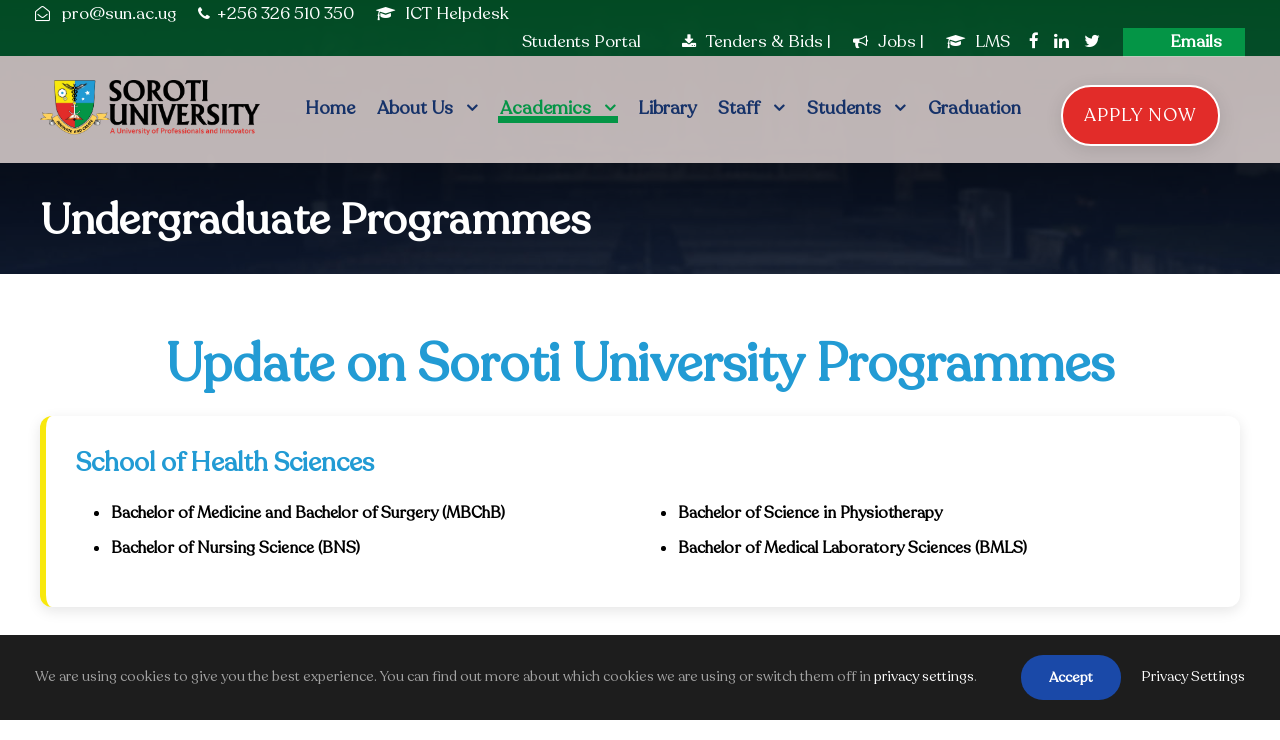

--- FILE ---
content_type: text/html; charset=UTF-8
request_url: https://sun.ac.ug/undergraduate-programmes/
body_size: 75764
content:
<!DOCTYPE html>
<html lang="en-US" prefix="og: https://ogp.me/ns#" class="no-js">
<head>
	<meta charset="UTF-8">
	<meta name="viewport" content="width=device-width, initial-scale=1">
	<link rel="profile" href="http://gmpg.org/xfn/11">
	<link rel="pingback" href="https://sun.ac.ug/xmlrpc.php">
	
<!-- Search Engine Optimization by Rank Math - https://rankmath.com/ -->
<title>Undergraduate Programmes &mdash; Soroti University</title>
<meta name="description" content="Bachelor of Science in Accounting, Finance, and Computing"/>
<meta name="robots" content="follow, index, max-snippet:-1, max-video-preview:-1, max-image-preview:large"/>
<link rel="canonical" href="https://sun.ac.ug/undergraduate-programmes/" />
<meta property="og:locale" content="en_US" />
<meta property="og:type" content="article" />
<meta property="og:title" content="Undergraduate Programmes &mdash; Soroti University" />
<meta property="og:description" content="Bachelor of Science in Accounting, Finance, and Computing" />
<meta property="og:url" content="https://sun.ac.ug/undergraduate-programmes/" />
<meta property="og:site_name" content="Soroti University" />
<meta property="og:updated_time" content="2025-12-03T10:57:48+00:00" />
<meta property="article:published_time" content="2020-12-17T09:25:01+00:00" />
<meta property="article:modified_time" content="2025-12-03T10:57:48+00:00" />
<meta name="twitter:card" content="summary_large_image" />
<meta name="twitter:title" content="Undergraduate Programmes &mdash; Soroti University" />
<meta name="twitter:description" content="Bachelor of Science in Accounting, Finance, and Computing" />
<meta name="twitter:label1" content="Time to read" />
<meta name="twitter:data1" content="Less than a minute" />
<script type="application/ld+json" class="rank-math-schema">{"@context":"https://schema.org","@graph":[{"@type":"Place","@id":"https://sun.ac.ug/#place","address":{"@type":"PostalAddress","streetAddress":"P.O. Box 211, Soroti","addressLocality":"Arapai","addressRegion":"Teso","postalCode":"256","addressCountry":"Uganda"}},{"@type":"Organization","@id":"https://sun.ac.ug/#organization","name":"systems","url":"https://sun.ac.ug","email":"info@sun.ac.ug","address":{"@type":"PostalAddress","streetAddress":"P.O. Box 211, Soroti","addressLocality":"Arapai","addressRegion":"Teso","postalCode":"256","addressCountry":"Uganda"},"logo":{"@type":"ImageObject","@id":"https://sun.ac.ug/#logo","url":"http://sun.novaedges.com/wp-content/uploads/2023/01/SUN-Logo-Nixon-edition.png","contentUrl":"http://sun.novaedges.com/wp-content/uploads/2023/01/SUN-Logo-Nixon-edition.png","caption":"Soroti University","inLanguage":"en-US","width":"10703","height":"2696"},"contactPoint":[{"@type":"ContactPoint","telephone":"+256 (0) 454 461605","contactType":"customer support"}],"location":{"@id":"https://sun.ac.ug/#place"}},{"@type":"WebSite","@id":"https://sun.ac.ug/#website","url":"https://sun.ac.ug","name":"Soroti University","alternateName":"SUN","publisher":{"@id":"https://sun.ac.ug/#organization"},"inLanguage":"en-US"},{"@type":"BreadcrumbList","@id":"https://sun.ac.ug/undergraduate-programmes/#breadcrumb","itemListElement":[{"@type":"ListItem","position":"1","item":{"@id":"https://sun.ac.ug","name":"Home"}},{"@type":"ListItem","position":"2","item":{"@id":"https://sun.ac.ug/undergraduate-programmes/","name":"Undergraduate Programmes"}}]},{"@type":"WebPage","@id":"https://sun.ac.ug/undergraduate-programmes/#webpage","url":"https://sun.ac.ug/undergraduate-programmes/","name":"Undergraduate Programmes &mdash; Soroti University","datePublished":"2020-12-17T09:25:01+00:00","dateModified":"2025-12-03T10:57:48+00:00","isPartOf":{"@id":"https://sun.ac.ug/#website"},"inLanguage":"en-US","breadcrumb":{"@id":"https://sun.ac.ug/undergraduate-programmes/#breadcrumb"}},{"@type":"Person","@id":"https://sun.ac.ug/author/systems/","name":"systems","url":"https://sun.ac.ug/author/systems/","image":{"@type":"ImageObject","@id":"https://secure.gravatar.com/avatar/e9518dedef1bc6f8e632655dab6171d2ec1166391e1322941a619cbc7fe8cb71?s=96&amp;d=mm&amp;r=g","url":"https://secure.gravatar.com/avatar/e9518dedef1bc6f8e632655dab6171d2ec1166391e1322941a619cbc7fe8cb71?s=96&amp;d=mm&amp;r=g","caption":"systems","inLanguage":"en-US"},"sameAs":["https://sun.ac.ug"],"worksFor":{"@id":"https://sun.ac.ug/#organization"}},{"@type":"Article","headline":"Undergraduate Programmes &mdash; Soroti University","datePublished":"2020-12-17T09:25:01+00:00","dateModified":"2025-12-03T10:57:48+00:00","author":{"@id":"https://sun.ac.ug/author/systems/","name":"systems"},"publisher":{"@id":"https://sun.ac.ug/#organization"},"description":"Bachelor of Science in Accounting, Finance, and Computing","name":"Undergraduate Programmes &mdash; Soroti University","@id":"https://sun.ac.ug/undergraduate-programmes/#richSnippet","isPartOf":{"@id":"https://sun.ac.ug/undergraduate-programmes/#webpage"},"inLanguage":"en-US","mainEntityOfPage":{"@id":"https://sun.ac.ug/undergraduate-programmes/#webpage"}}]}</script>
<!-- /Rank Math WordPress SEO plugin -->

<link rel='dns-prefetch' href='//maps.google.com' />
<link rel='dns-prefetch' href='//stats.wp.com' />
<link rel='preconnect' href='//i0.wp.com' />
<link rel='preconnect' href='//c0.wp.com' />
<link rel="alternate" type="application/rss+xml" title="Soroti University &raquo; Feed" href="https://sun.ac.ug/feed/" />
<link rel="alternate" type="application/rss+xml" title="Soroti University &raquo; Comments Feed" href="https://sun.ac.ug/comments/feed/" />
<link rel="alternate" type="text/calendar" title="Soroti University &raquo; iCal Feed" href="https://sun.ac.ug/events/?ical=1" />
<link rel="alternate" title="oEmbed (JSON)" type="application/json+oembed" href="https://sun.ac.ug/wp-json/oembed/1.0/embed?url=https%3A%2F%2Fsun.ac.ug%2Fundergraduate-programmes%2F" />
<link rel="alternate" title="oEmbed (XML)" type="text/xml+oembed" href="https://sun.ac.ug/wp-json/oembed/1.0/embed?url=https%3A%2F%2Fsun.ac.ug%2Fundergraduate-programmes%2F&#038;format=xml" />
<style id='wp-img-auto-sizes-contain-inline-css' type='text/css'>
img:is([sizes=auto i],[sizes^="auto," i]){contain-intrinsic-size:3000px 1500px}
/*# sourceURL=wp-img-auto-sizes-contain-inline-css */
</style>
<style id='wp-emoji-styles-inline-css' type='text/css'>

	img.wp-smiley, img.emoji {
		display: inline !important;
		border: none !important;
		box-shadow: none !important;
		height: 1em !important;
		width: 1em !important;
		margin: 0 0.07em !important;
		vertical-align: -0.1em !important;
		background: none !important;
		padding: 0 !important;
	}
/*# sourceURL=wp-emoji-styles-inline-css */
</style>
<link rel='stylesheet' id='wp-block-library-css' href='https://c0.wp.com/c/6.9/wp-includes/css/dist/block-library/style.min.css' type='text/css' media='all' />
<style id='global-styles-inline-css' type='text/css'>
:root{--wp--preset--aspect-ratio--square: 1;--wp--preset--aspect-ratio--4-3: 4/3;--wp--preset--aspect-ratio--3-4: 3/4;--wp--preset--aspect-ratio--3-2: 3/2;--wp--preset--aspect-ratio--2-3: 2/3;--wp--preset--aspect-ratio--16-9: 16/9;--wp--preset--aspect-ratio--9-16: 9/16;--wp--preset--color--black: #000000;--wp--preset--color--cyan-bluish-gray: #abb8c3;--wp--preset--color--white: #ffffff;--wp--preset--color--pale-pink: #f78da7;--wp--preset--color--vivid-red: #cf2e2e;--wp--preset--color--luminous-vivid-orange: #ff6900;--wp--preset--color--luminous-vivid-amber: #fcb900;--wp--preset--color--light-green-cyan: #7bdcb5;--wp--preset--color--vivid-green-cyan: #00d084;--wp--preset--color--pale-cyan-blue: #8ed1fc;--wp--preset--color--vivid-cyan-blue: #0693e3;--wp--preset--color--vivid-purple: #9b51e0;--wp--preset--gradient--vivid-cyan-blue-to-vivid-purple: linear-gradient(135deg,rgb(6,147,227) 0%,rgb(155,81,224) 100%);--wp--preset--gradient--light-green-cyan-to-vivid-green-cyan: linear-gradient(135deg,rgb(122,220,180) 0%,rgb(0,208,130) 100%);--wp--preset--gradient--luminous-vivid-amber-to-luminous-vivid-orange: linear-gradient(135deg,rgb(252,185,0) 0%,rgb(255,105,0) 100%);--wp--preset--gradient--luminous-vivid-orange-to-vivid-red: linear-gradient(135deg,rgb(255,105,0) 0%,rgb(207,46,46) 100%);--wp--preset--gradient--very-light-gray-to-cyan-bluish-gray: linear-gradient(135deg,rgb(238,238,238) 0%,rgb(169,184,195) 100%);--wp--preset--gradient--cool-to-warm-spectrum: linear-gradient(135deg,rgb(74,234,220) 0%,rgb(151,120,209) 20%,rgb(207,42,186) 40%,rgb(238,44,130) 60%,rgb(251,105,98) 80%,rgb(254,248,76) 100%);--wp--preset--gradient--blush-light-purple: linear-gradient(135deg,rgb(255,206,236) 0%,rgb(152,150,240) 100%);--wp--preset--gradient--blush-bordeaux: linear-gradient(135deg,rgb(254,205,165) 0%,rgb(254,45,45) 50%,rgb(107,0,62) 100%);--wp--preset--gradient--luminous-dusk: linear-gradient(135deg,rgb(255,203,112) 0%,rgb(199,81,192) 50%,rgb(65,88,208) 100%);--wp--preset--gradient--pale-ocean: linear-gradient(135deg,rgb(255,245,203) 0%,rgb(182,227,212) 50%,rgb(51,167,181) 100%);--wp--preset--gradient--electric-grass: linear-gradient(135deg,rgb(202,248,128) 0%,rgb(113,206,126) 100%);--wp--preset--gradient--midnight: linear-gradient(135deg,rgb(2,3,129) 0%,rgb(40,116,252) 100%);--wp--preset--font-size--small: 13px;--wp--preset--font-size--medium: 20px;--wp--preset--font-size--large: 36px;--wp--preset--font-size--x-large: 42px;--wp--preset--spacing--20: 0.44rem;--wp--preset--spacing--30: 0.67rem;--wp--preset--spacing--40: 1rem;--wp--preset--spacing--50: 1.5rem;--wp--preset--spacing--60: 2.25rem;--wp--preset--spacing--70: 3.38rem;--wp--preset--spacing--80: 5.06rem;--wp--preset--shadow--natural: 6px 6px 9px rgba(0, 0, 0, 0.2);--wp--preset--shadow--deep: 12px 12px 50px rgba(0, 0, 0, 0.4);--wp--preset--shadow--sharp: 6px 6px 0px rgba(0, 0, 0, 0.2);--wp--preset--shadow--outlined: 6px 6px 0px -3px rgb(255, 255, 255), 6px 6px rgb(0, 0, 0);--wp--preset--shadow--crisp: 6px 6px 0px rgb(0, 0, 0);}:where(.is-layout-flex){gap: 0.5em;}:where(.is-layout-grid){gap: 0.5em;}body .is-layout-flex{display: flex;}.is-layout-flex{flex-wrap: wrap;align-items: center;}.is-layout-flex > :is(*, div){margin: 0;}body .is-layout-grid{display: grid;}.is-layout-grid > :is(*, div){margin: 0;}:where(.wp-block-columns.is-layout-flex){gap: 2em;}:where(.wp-block-columns.is-layout-grid){gap: 2em;}:where(.wp-block-post-template.is-layout-flex){gap: 1.25em;}:where(.wp-block-post-template.is-layout-grid){gap: 1.25em;}.has-black-color{color: var(--wp--preset--color--black) !important;}.has-cyan-bluish-gray-color{color: var(--wp--preset--color--cyan-bluish-gray) !important;}.has-white-color{color: var(--wp--preset--color--white) !important;}.has-pale-pink-color{color: var(--wp--preset--color--pale-pink) !important;}.has-vivid-red-color{color: var(--wp--preset--color--vivid-red) !important;}.has-luminous-vivid-orange-color{color: var(--wp--preset--color--luminous-vivid-orange) !important;}.has-luminous-vivid-amber-color{color: var(--wp--preset--color--luminous-vivid-amber) !important;}.has-light-green-cyan-color{color: var(--wp--preset--color--light-green-cyan) !important;}.has-vivid-green-cyan-color{color: var(--wp--preset--color--vivid-green-cyan) !important;}.has-pale-cyan-blue-color{color: var(--wp--preset--color--pale-cyan-blue) !important;}.has-vivid-cyan-blue-color{color: var(--wp--preset--color--vivid-cyan-blue) !important;}.has-vivid-purple-color{color: var(--wp--preset--color--vivid-purple) !important;}.has-black-background-color{background-color: var(--wp--preset--color--black) !important;}.has-cyan-bluish-gray-background-color{background-color: var(--wp--preset--color--cyan-bluish-gray) !important;}.has-white-background-color{background-color: var(--wp--preset--color--white) !important;}.has-pale-pink-background-color{background-color: var(--wp--preset--color--pale-pink) !important;}.has-vivid-red-background-color{background-color: var(--wp--preset--color--vivid-red) !important;}.has-luminous-vivid-orange-background-color{background-color: var(--wp--preset--color--luminous-vivid-orange) !important;}.has-luminous-vivid-amber-background-color{background-color: var(--wp--preset--color--luminous-vivid-amber) !important;}.has-light-green-cyan-background-color{background-color: var(--wp--preset--color--light-green-cyan) !important;}.has-vivid-green-cyan-background-color{background-color: var(--wp--preset--color--vivid-green-cyan) !important;}.has-pale-cyan-blue-background-color{background-color: var(--wp--preset--color--pale-cyan-blue) !important;}.has-vivid-cyan-blue-background-color{background-color: var(--wp--preset--color--vivid-cyan-blue) !important;}.has-vivid-purple-background-color{background-color: var(--wp--preset--color--vivid-purple) !important;}.has-black-border-color{border-color: var(--wp--preset--color--black) !important;}.has-cyan-bluish-gray-border-color{border-color: var(--wp--preset--color--cyan-bluish-gray) !important;}.has-white-border-color{border-color: var(--wp--preset--color--white) !important;}.has-pale-pink-border-color{border-color: var(--wp--preset--color--pale-pink) !important;}.has-vivid-red-border-color{border-color: var(--wp--preset--color--vivid-red) !important;}.has-luminous-vivid-orange-border-color{border-color: var(--wp--preset--color--luminous-vivid-orange) !important;}.has-luminous-vivid-amber-border-color{border-color: var(--wp--preset--color--luminous-vivid-amber) !important;}.has-light-green-cyan-border-color{border-color: var(--wp--preset--color--light-green-cyan) !important;}.has-vivid-green-cyan-border-color{border-color: var(--wp--preset--color--vivid-green-cyan) !important;}.has-pale-cyan-blue-border-color{border-color: var(--wp--preset--color--pale-cyan-blue) !important;}.has-vivid-cyan-blue-border-color{border-color: var(--wp--preset--color--vivid-cyan-blue) !important;}.has-vivid-purple-border-color{border-color: var(--wp--preset--color--vivid-purple) !important;}.has-vivid-cyan-blue-to-vivid-purple-gradient-background{background: var(--wp--preset--gradient--vivid-cyan-blue-to-vivid-purple) !important;}.has-light-green-cyan-to-vivid-green-cyan-gradient-background{background: var(--wp--preset--gradient--light-green-cyan-to-vivid-green-cyan) !important;}.has-luminous-vivid-amber-to-luminous-vivid-orange-gradient-background{background: var(--wp--preset--gradient--luminous-vivid-amber-to-luminous-vivid-orange) !important;}.has-luminous-vivid-orange-to-vivid-red-gradient-background{background: var(--wp--preset--gradient--luminous-vivid-orange-to-vivid-red) !important;}.has-very-light-gray-to-cyan-bluish-gray-gradient-background{background: var(--wp--preset--gradient--very-light-gray-to-cyan-bluish-gray) !important;}.has-cool-to-warm-spectrum-gradient-background{background: var(--wp--preset--gradient--cool-to-warm-spectrum) !important;}.has-blush-light-purple-gradient-background{background: var(--wp--preset--gradient--blush-light-purple) !important;}.has-blush-bordeaux-gradient-background{background: var(--wp--preset--gradient--blush-bordeaux) !important;}.has-luminous-dusk-gradient-background{background: var(--wp--preset--gradient--luminous-dusk) !important;}.has-pale-ocean-gradient-background{background: var(--wp--preset--gradient--pale-ocean) !important;}.has-electric-grass-gradient-background{background: var(--wp--preset--gradient--electric-grass) !important;}.has-midnight-gradient-background{background: var(--wp--preset--gradient--midnight) !important;}.has-small-font-size{font-size: var(--wp--preset--font-size--small) !important;}.has-medium-font-size{font-size: var(--wp--preset--font-size--medium) !important;}.has-large-font-size{font-size: var(--wp--preset--font-size--large) !important;}.has-x-large-font-size{font-size: var(--wp--preset--font-size--x-large) !important;}
/*# sourceURL=global-styles-inline-css */
</style>

<style id='classic-theme-styles-inline-css' type='text/css'>
/*! This file is auto-generated */
.wp-block-button__link{color:#fff;background-color:#32373c;border-radius:9999px;box-shadow:none;text-decoration:none;padding:calc(.667em + 2px) calc(1.333em + 2px);font-size:1.125em}.wp-block-file__button{background:#32373c;color:#fff;text-decoration:none}
/*# sourceURL=/wp-includes/css/classic-themes.min.css */
</style>
<link rel='stylesheet' id='wpdm-fonticon-css' href='https://sun.ac.ug/wp-content/plugins/download-manager/assets/wpdm-iconfont/css/wpdm-icons.css?ver=6.9' type='text/css' media='all' />
<link rel='stylesheet' id='wpdm-front-css' href='https://sun.ac.ug/wp-content/plugins/download-manager/assets/css/front.min.css?ver=6.9' type='text/css' media='all' />
<link rel='stylesheet' id='font-awesome-css' href='https://sun.ac.ug/wp-content/plugins/goodlayers-core/plugins/fontawesome/font-awesome.css?ver=6.9' type='text/css' media='all' />
<link rel='stylesheet' id='elegant-font-css' href='https://sun.ac.ug/wp-content/plugins/goodlayers-core/plugins/elegant/elegant-font.css?ver=6.9' type='text/css' media='all' />
<link rel='stylesheet' id='gdlr-core-plugin-css' href='https://sun.ac.ug/wp-content/plugins/goodlayers-core/plugins/style.css?ver=1765637192' type='text/css' media='all' />
<link rel='stylesheet' id='gdlr-core-page-builder-css' href='https://sun.ac.ug/wp-content/plugins/goodlayers-core/include/css/page-builder.css?ver=6.9' type='text/css' media='all' />
<link rel='stylesheet' id='wpgmp-frontend-css' href='https://sun.ac.ug/wp-content/plugins/wp-google-map-plugin/assets/css/wpgmp_all_frontend.css?ver=4.9.0' type='text/css' media='all' />
<link rel='stylesheet' id='newsletter-css' href='https://sun.ac.ug/wp-content/plugins/newsletter/style.css?ver=9.1.0' type='text/css' media='all' />
<link rel='stylesheet' id='kingster-style-core-css' href='https://sun.ac.ug/wp-content/themes/kingster/css/style-core.css?ver=6.9' type='text/css' media='all' />
<link rel='stylesheet' id='kingster-custom-style-css' href='https://sun.ac.ug/wp-content/uploads/kingster-style-custom.css?1765637192&#038;ver=6.9' type='text/css' media='all' />
<link rel='stylesheet' id='dashicons-css' href='https://c0.wp.com/c/6.9/wp-includes/css/dashicons.min.css' type='text/css' media='all' />
<link rel='stylesheet' id='kingster-learnpress-css' href='https://sun.ac.ug/wp-content/themes/kingster/learnpress/kingster-learnpress.css?ver=6.9' type='text/css' media='all' />
<link rel='stylesheet' id='kingster-learnpress-pb-css' href='https://sun.ac.ug/wp-content/themes/kingster/learnpress/kingster-learnpress-pb.css?ver=6.9' type='text/css' media='all' />
<link rel='stylesheet' id='sharedaddy-css' href='https://c0.wp.com/p/jetpack/15.3.1/modules/sharedaddy/sharing.css' type='text/css' media='all' />
<link rel='stylesheet' id='social-logos-css' href='https://c0.wp.com/p/jetpack/15.3.1/_inc/social-logos/social-logos.min.css' type='text/css' media='all' />
<script type="text/javascript" src="https://c0.wp.com/c/6.9/wp-includes/js/jquery/jquery.min.js" id="jquery-core-js"></script>
<script type="text/javascript" src="https://c0.wp.com/c/6.9/wp-includes/js/jquery/jquery-migrate.min.js" id="jquery-migrate-js"></script>
<script type="text/javascript" src="https://sun.ac.ug/wp-content/plugins/download-manager/assets/js/wpdm.min.js?ver=6.9" id="wpdm-frontend-js-js"></script>
<script type="text/javascript" id="wpdm-frontjs-js-extra">
/* <![CDATA[ */
var wpdm_url = {"home":"https://sun.ac.ug/","site":"https://sun.ac.ug/","ajax":"https://sun.ac.ug/wp-admin/admin-ajax.php"};
var wpdm_js = {"spinner":"\u003Ci class=\"wpdm-icon wpdm-sun wpdm-spin\"\u003E\u003C/i\u003E","client_id":"1b8230e4785834b6b0471bb36618a84b"};
var wpdm_strings = {"pass_var":"Password Verified!","pass_var_q":"Please click following button to start download.","start_dl":"Start Download"};
//# sourceURL=wpdm-frontjs-js-extra
/* ]]> */
</script>
<script type="text/javascript" src="https://sun.ac.ug/wp-content/plugins/download-manager/assets/js/front.min.js?ver=3.3.40" id="wpdm-frontjs-js"></script>
<script type="text/javascript" src="https://sun.ac.ug/wp-content/themes/kingster/learnpress/kingster-learnpress.js?ver=6.9" id="kingster-learnpress-js"></script>
<link rel="https://api.w.org/" href="https://sun.ac.ug/wp-json/" /><link rel="alternate" title="JSON" type="application/json" href="https://sun.ac.ug/wp-json/wp/v2/pages/289" /><link rel="EditURI" type="application/rsd+xml" title="RSD" href="https://sun.ac.ug/xmlrpc.php?rsd" />
<meta name="generator" content="WordPress 6.9" />
<link rel='shortlink' href='https://wp.me/PeCzyl-4F' />
<meta name="tec-api-version" content="v1"><meta name="tec-api-origin" content="https://sun.ac.ug"><link rel="alternate" href="https://sun.ac.ug/wp-json/tribe/events/v1/" />	<style>img#wpstats{display:none}</style>
		<style type="text/css">.recentcomments a{display:inline !important;padding:0 !important;margin:0 !important;}</style><meta name="generator" content="Powered by Slider Revolution 6.7.35 - responsive, Mobile-Friendly Slider Plugin for WordPress with comfortable drag and drop interface." />
<link rel="icon" href="https://i0.wp.com/sun.ac.ug/wp-content/uploads/2023/01/cropped-SUN-Logo-Nixon-edition.png?fit=32%2C32&#038;ssl=1" sizes="32x32" />
<link rel="icon" href="https://i0.wp.com/sun.ac.ug/wp-content/uploads/2023/01/cropped-SUN-Logo-Nixon-edition.png?fit=192%2C192&#038;ssl=1" sizes="192x192" />
<link rel="apple-touch-icon" href="https://i0.wp.com/sun.ac.ug/wp-content/uploads/2023/01/cropped-SUN-Logo-Nixon-edition.png?fit=180%2C180&#038;ssl=1" />
<meta name="msapplication-TileImage" content="https://i0.wp.com/sun.ac.ug/wp-content/uploads/2023/01/cropped-SUN-Logo-Nixon-edition.png?fit=270%2C270&#038;ssl=1" />
<script data-jetpack-boost="ignore">function setREVStartSize(e){
			//window.requestAnimationFrame(function() {
				window.RSIW = window.RSIW===undefined ? window.innerWidth : window.RSIW;
				window.RSIH = window.RSIH===undefined ? window.innerHeight : window.RSIH;
				try {
					var pw = document.getElementById(e.c).parentNode.offsetWidth,
						newh;
					pw = pw===0 || isNaN(pw) || (e.l=="fullwidth" || e.layout=="fullwidth") ? window.RSIW : pw;
					e.tabw = e.tabw===undefined ? 0 : parseInt(e.tabw);
					e.thumbw = e.thumbw===undefined ? 0 : parseInt(e.thumbw);
					e.tabh = e.tabh===undefined ? 0 : parseInt(e.tabh);
					e.thumbh = e.thumbh===undefined ? 0 : parseInt(e.thumbh);
					e.tabhide = e.tabhide===undefined ? 0 : parseInt(e.tabhide);
					e.thumbhide = e.thumbhide===undefined ? 0 : parseInt(e.thumbhide);
					e.mh = e.mh===undefined || e.mh=="" || e.mh==="auto" ? 0 : parseInt(e.mh,0);
					if(e.layout==="fullscreen" || e.l==="fullscreen")
						newh = Math.max(e.mh,window.RSIH);
					else{
						e.gw = Array.isArray(e.gw) ? e.gw : [e.gw];
						for (var i in e.rl) if (e.gw[i]===undefined || e.gw[i]===0) e.gw[i] = e.gw[i-1];
						e.gh = e.el===undefined || e.el==="" || (Array.isArray(e.el) && e.el.length==0)? e.gh : e.el;
						e.gh = Array.isArray(e.gh) ? e.gh : [e.gh];
						for (var i in e.rl) if (e.gh[i]===undefined || e.gh[i]===0) e.gh[i] = e.gh[i-1];
											
						var nl = new Array(e.rl.length),
							ix = 0,
							sl;
						e.tabw = e.tabhide>=pw ? 0 : e.tabw;
						e.thumbw = e.thumbhide>=pw ? 0 : e.thumbw;
						e.tabh = e.tabhide>=pw ? 0 : e.tabh;
						e.thumbh = e.thumbhide>=pw ? 0 : e.thumbh;
						for (var i in e.rl) nl[i] = e.rl[i]<window.RSIW ? 0 : e.rl[i];
						sl = nl[0];
						for (var i in nl) if (sl>nl[i] && nl[i]>0) { sl = nl[i]; ix=i;}
						var m = pw>(e.gw[ix]+e.tabw+e.thumbw) ? 1 : (pw-(e.tabw+e.thumbw)) / (e.gw[ix]);
						newh =  (e.gh[ix] * m) + (e.tabh + e.thumbh);
					}
					var el = document.getElementById(e.c);
					if (el!==null && el) el.style.height = newh+"px";
					el = document.getElementById(e.c+"_wrapper");
					if (el!==null && el) {
						el.style.height = newh+"px";
						el.style.display = "block";
					}
				} catch(e){
					console.log("Failure at Presize of Slider:" + e)
				}
			//});
		  };</script>
<meta name="generator" content="WordPress Download Manager 3.3.40" />
                <style>
        /* WPDM Link Template Styles */        </style>
                <style>

            :root {
                --color-primary: #e22c29;
                --color-primary-rgb: 226, 44, 41;
                --color-primary-hover: #e22c29;
                --color-primary-active: #049546;
                --clr-sec: #e22c29;
                --clr-sec-rgb: 226, 44, 41;
                --clr-sec-hover: #049546;
                --clr-sec-active: #6c757d;
                --color-secondary: #e22c29;
                --color-secondary-rgb: 226, 44, 41;
                --color-secondary-hover: #049546;
                --color-secondary-active: #6c757d;
                --color-success: #018e11;
                --color-success-rgb: 1, 142, 17;
                --color-success-hover: #049546;
                --color-success-active: #0c8c01;
                --color-info: #2CA8FF;
                --color-info-rgb: 44, 168, 255;
                --color-info-hover: #049546;
                --color-info-active: #2CA8FF;
                --color-warning: #FFB236;
                --color-warning-rgb: 255, 178, 54;
                --color-warning-hover: #e22c29;
                --color-warning-active: #FFB236;
                --color-danger: #ff5062;
                --color-danger-rgb: 255, 80, 98;
                --color-danger-hover: #e22c29;
                --color-danger-active: #ff5062;
                --color-green: #30b570;
                --color-blue: #0073ff;
                --color-purple: #8557D3;
                --color-red: #ff5062;
                --color-muted: rgba(69, 89, 122, 0.6);
                --wpdm-font: "-apple-system", -apple-system, BlinkMacSystemFont, "Segoe UI", Roboto, Helvetica, Arial, sans-serif, "Apple Color Emoji", "Segoe UI Emoji", "Segoe UI Symbol";
            }

            .wpdm-download-link.btn.btn-primary {
                border-radius: 4px;
            }


        </style>
        <link rel='stylesheet' id='rs-plugin-settings-css' href='//sun.ac.ug/wp-content/plugins/revslider/sr6/assets/css/rs6.css?ver=6.7.35' type='text/css' media='all' />
<style id='rs-plugin-settings-inline-css' type='text/css'>
#rs-demo-id {}
/*# sourceURL=rs-plugin-settings-inline-css */
</style>
</head>

<body class="wp-singular page-template-default page page-id-289 wp-theme-kingster gdlr-core-body tribe-no-js kingster-body kingster-body-front kingster-full  kingster-with-sticky-navigation  kingster-blockquote-style-1 gdlr-core-link-to-lightbox">
<div class="kingster-mobile-header-wrap" ><div class="kingster-mobile-header kingster-header-background kingster-style-slide kingster-sticky-mobile-navigation " id="kingster-mobile-header" ><div class="kingster-mobile-header-container kingster-container clearfix" ><div class="kingster-logo  kingster-item-pdlr"><div class="kingster-logo-inner"><a class="" href="https://sun.ac.ug/" ><img  src="https://i0.wp.com/sun.ac.ug/wp-content/uploads/2023/01/SUN-Logo-Nixon-edition.png?fit=10703%2C2696&#038;ssl=1" width="10703" height="2696"  srcset="https://i0.wp.com/sun.ac.ug/wp-content/uploads/2023/01/SUN-Logo-Nixon-edition-400x100.png?fit=10703%2C2696&amp;ssl=1 400w, https://i0.wp.com/sun.ac.ug/wp-content/uploads/2023/01/SUN-Logo-Nixon-edition-600x151.png?fit=10703%2C2696&amp;ssl=1 600w, https://i0.wp.com/sun.ac.ug/wp-content/uploads/2023/01/SUN-Logo-Nixon-edition-800x201.png?fit=10703%2C2696&amp;ssl=1 800w, https://i0.wp.com/sun.ac.ug/wp-content/uploads/2023/01/SUN-Logo-Nixon-edition.png?fit=10703%2C2696&amp;ssl=1 10703w"  sizes="(max-width: 767px) 100vw, (max-width: 1150px) 100vw, 1150px"  alt="" /></a></div></div><div class="kingster-mobile-menu-right" ><div class="kingster-mobile-menu" ><a class="kingster-mm-menu-button kingster-mobile-menu-button kingster-mobile-button-hamburger" href="#kingster-mobile-menu" ><span></span></a><div class="kingster-mm-menu-wrap kingster-navigation-font" id="kingster-mobile-menu" data-slide="right" ><ul id="menu-students-services" class="m-menu"><li class="menu-item menu-item-type-custom menu-item-object-custom menu-item-6552"><a href="https://student.sun.ac.ug/">Student&#8217;s Portal</a></li>
<li class="menu-item menu-item-type-custom menu-item-object-custom menu-item-6553"><a href="https://payment.sun.ac.ug/pay/">Online Payments</a></li>
<li class="menu-item menu-item-type-custom menu-item-object-custom menu-item-6554"><a href="https://admissions.sun.ac.ug/">Application</a></li>
<li class="menu-item menu-item-type-custom menu-item-object-custom menu-item-6555"><a href="http://lms.sun.ac.ug/">Elearning Portal</a></li>
<li class="menu-item menu-item-type-custom menu-item-object-custom menu-item-6556"><a href="http://opac.lib.sun.ac.ug/">Library</a></li>
<li class="menu-item menu-item-type-custom menu-item-object-custom menu-item-8966"><a href="https://sun.ac.ug/job-adverts/">Jobs</a></li>
</ul></div></div></div></div></div></div><div class="kingster-body-outer-wrapper ">
		<div class="kingster-body-wrapper clearfix  kingster-with-transparent-header kingster-with-frame">
	<div class="kingster-header-background-transparent" ><div class="kingster-top-bar" ><div class="kingster-top-bar-background" ></div><div class="kingster-top-bar-container kingster-top-bar-full " ><div class="kingster-top-bar-container-inner clearfix" ><div class="kingster-top-bar-left kingster-item-pdlr"><i class="fa fa-envelope-open-o" style="font-size: 15px ;color: #ffffff ;margin-right: 8px ;"  ></i> pro@sun.ac.ug
<i class="fa fa-phone" style="font-size: 15px ;color: #ffffff ;margin-left: 18px ;margin-right: 6px ;"  ></i>+256 326 510 350

<i class="fa fa-graduation-cap" style="font-size: 15px ;color: #ffffff ;margin-left: 18px ;margin-right: 6px ;"  ></i> <a href="https://support.sun.ac.ug/">ICT Helpdesk</a>  </div><div class="kingster-top-bar-right kingster-item-pdlr"><ul id="kingster-top-bar-menu" class="sf-menu kingster-top-bar-menu kingster-top-bar-right-menu"><li  class="menu-item menu-item-type-custom menu-item-object-custom menu-item-6459 kingster-normal-menu"><a href="https://student.sun.ac.ug">Students Portal</a></li>
</ul><div class="kingster-top-bar-right-text"><i class="fa fa-download" style="font-size: 15px ;color: #ffffff ;margin-left: 18px ;margin-right: 6px ;"  ></i> <a href="http://sun.ac.ug/bids-tenders/">Tenders & Bids</a> |

<i class="fa fa-bullhorn" style="font-size: 15px ;color: #ffffff ;margin-left: 18px ;margin-right: 6px ;"  ></i> <a href="https://sun.ac.ug/job-adverts/">Jobs </a>  |

<i class="fa fa-graduation-cap" style="font-size: 15px ;color: #ffffff ;margin-left: 18px ;margin-right: 6px ;"  ></i> <a href="https://lms.sun.ac.ug/">LMS</a>  </div><div class="kingster-top-bar-right-social" ><a href="https://facebook.com/sorotiuniversity" target="_blank" class="kingster-top-bar-social-icon" title="facebook" ><i class="fa fa-facebook" ></i></a><a href="https://www.linkedin.com/company/soroti-university" target="_blank" class="kingster-top-bar-social-icon" title="linkedin" ><i class="fa fa-linkedin" ></i></a><a href="https://twitter.com/sorotiuniversi1" target="_blank" class="kingster-top-bar-social-icon" title="twitter" ><i class="fa fa-twitter" ></i></a></div><a class="kingster-top-bar-right-button" href="https://mail.google.com/a/sun.ac.ug" target="_blank"  ><i class="fa fa-email" style="font-size: 15px ;margin-left: 18px ;margin-right: 6px ;"  ></i>Emails</a></div></div></div></div>	
<header class="kingster-header-wrap kingster-header-style-plain  kingster-style-menu-right kingster-sticky-navigation kingster-style-slide clearfix" data-navigation-offset="75px"  >
	<div class="kingster-header-background" ></div>
	<div class="kingster-header-container  kingster-container">
			
		<div class="kingster-header-container-inner clearfix">
			<div class="kingster-logo  kingster-item-pdlr"><div class="kingster-logo-inner"><a class="kingster-fixed-nav-logo" href="https://sun.ac.ug/" ><img  src="https://i0.wp.com/sun.ac.ug/wp-content/uploads/2023/01/SUN-Logo-Nixon-edition.png?fit=10703%2C2696&#038;ssl=1" width="10703" height="2696"  srcset="https://i0.wp.com/sun.ac.ug/wp-content/uploads/2023/01/SUN-Logo-Nixon-edition-400x100.png?fit=10703%2C2696&amp;ssl=1 400w, https://i0.wp.com/sun.ac.ug/wp-content/uploads/2023/01/SUN-Logo-Nixon-edition-600x151.png?fit=10703%2C2696&amp;ssl=1 600w, https://i0.wp.com/sun.ac.ug/wp-content/uploads/2023/01/SUN-Logo-Nixon-edition-800x201.png?fit=10703%2C2696&amp;ssl=1 800w, https://i0.wp.com/sun.ac.ug/wp-content/uploads/2023/01/SUN-Logo-Nixon-edition.png?fit=10703%2C2696&amp;ssl=1 10703w"  sizes="(max-width: 767px) 100vw, (max-width: 1150px) 100vw, 1150px"  alt="" /></a><a class=" kingster-orig-logo" href="https://sun.ac.ug/" ><img  src="https://i0.wp.com/sun.ac.ug/wp-content/uploads/2023/01/SUN-Logo-Nixon-edition.png?fit=10703%2C2696&#038;ssl=1" width="10703" height="2696"  srcset="https://i0.wp.com/sun.ac.ug/wp-content/uploads/2023/01/SUN-Logo-Nixon-edition-400x100.png?fit=10703%2C2696&amp;ssl=1 400w, https://i0.wp.com/sun.ac.ug/wp-content/uploads/2023/01/SUN-Logo-Nixon-edition-600x151.png?fit=10703%2C2696&amp;ssl=1 600w, https://i0.wp.com/sun.ac.ug/wp-content/uploads/2023/01/SUN-Logo-Nixon-edition-800x201.png?fit=10703%2C2696&amp;ssl=1 800w, https://i0.wp.com/sun.ac.ug/wp-content/uploads/2023/01/SUN-Logo-Nixon-edition.png?fit=10703%2C2696&amp;ssl=1 10703w"  sizes="(max-width: 767px) 100vw, (max-width: 1150px) 100vw, 1150px"  alt="" /></a></div></div>			<div class="kingster-navigation kingster-item-pdlr clearfix kingster-navigation-submenu-indicator " >
			<div class="kingster-main-menu" id="kingster-main-menu" ><ul id="menu-main_menu_sun" class="sf-menu"><li  class="menu-item menu-item-type-post_type menu-item-object-page menu-item-home menu-item-6659 kingster-normal-menu"><a href="https://sun.ac.ug/">Home</a></li>
<li  class="menu-item menu-item-type-custom menu-item-object-custom menu-item-has-children menu-item-7021 kingster-normal-menu"><a href="#" class="sf-with-ul-pre">About Us</a>
<ul class="sub-menu">
	<li  class="menu-item menu-item-type-post_type menu-item-object-page menu-item-6669" data-size="60"><a href="https://sun.ac.ug/about-us/vision-mission-core-values/">Vision, Mission &#038; Core Values</a></li>
	<li  class="menu-item menu-item-type-post_type menu-item-object-page menu-item-6663" data-size="60"><a href="https://sun.ac.ug/about-us/university-background/">University Background</a></li>
	<li  class="menu-item menu-item-type-post_type menu-item-object-page menu-item-6815" data-size="60"><a href="https://sun.ac.ug/instrument-of-parliament/">Instrument of Parliament</a></li>
	<li  class="menu-item menu-item-type-post_type menu-item-object-page menu-item-9237" data-size="60"><a href="https://sun.ac.ug/university-chancellor/">University Chancellor</a></li>
	<li  class="menu-item menu-item-type-post_type menu-item-object-page menu-item-6662" data-size="60"><a href="https://sun.ac.ug/about-us/message-from-the-vc/">Message from the VC</a></li>
	<li  class="menu-item menu-item-type-post_type menu-item-object-page menu-item-6666" data-size="60"><a href="https://sun.ac.ug/about-us/university-policies/">University Policies</a></li>
	<li  class="menu-item menu-item-type-post_type menu-item-object-page menu-item-6664" data-size="60"><a href="https://sun.ac.ug/about-us/university-council/">University Council</a></li>
	<li  class="menu-item menu-item-type-post_type menu-item-object-page menu-item-6668" data-size="60"><a href="https://sun.ac.ug/about-us/university-senate/">University Senate</a></li>
	<li  class="menu-item menu-item-type-post_type menu-item-object-page menu-item-8188" data-size="60"><a href="https://sun.ac.ug/university-management/">University Management</a></li>
	<li  class="menu-item menu-item-type-post_type menu-item-object-page menu-item-6667" data-size="60"><a href="https://sun.ac.ug/about-us/university-policy/">Privacy Policy</a></li>
</ul>
</li>
<li  class="menu-item menu-item-type-custom menu-item-object-custom current-menu-ancestor current-menu-parent menu-item-has-children menu-item-7019 kingster-normal-menu"><a href="#" class="sf-with-ul-pre">Academics</a>
<ul class="sub-menu">
	<li  class="menu-item menu-item-type-post_type menu-item-object-page current-menu-item page_item page-item-289 current_page_item menu-item-6673" data-size="60"><a href="https://sun.ac.ug/undergraduate-programmes/">Undergraduate Programmes</a></li>
	<li  class="menu-item menu-item-type-custom menu-item-object-custom menu-item-6873" data-size="60"><a href="https://sun.ac.ug/fees-structure/">Fees Structure</a></li>
	<li  class="menu-item menu-item-type-post_type menu-item-object-page menu-item-6671" data-size="60"><a href="https://sun.ac.ug/admission-lists/">Admission Lists</a></li>
	<li  class="menu-item menu-item-type-custom menu-item-object-custom menu-item-10388" data-size="60"><a href="https://intranet.sun.ac.ug/s/2bokM9YZGsadcbz">Joining Instructions</a></li>
	<li  class="menu-item menu-item-type-custom menu-item-object-custom menu-item-10063" data-size="60"><a href="https://intranet.sun.ac.ug/s/p674qpHKgFHoroK">Academic Calendar</a></li>
</ul>
</li>
<li  class="menu-item menu-item-type-custom menu-item-object-custom menu-item-7023 kingster-normal-menu"><a href="https://lib.sun.ac.ug">Library</a></li>
<li  class="menu-item menu-item-type-custom menu-item-object-custom menu-item-has-children menu-item-7287 kingster-normal-menu"><a href="#" class="sf-with-ul-pre">Staff</a>
<ul class="sub-menu">
	<li  class="menu-item menu-item-type-custom menu-item-object-custom menu-item-has-children menu-item-8566" data-size="60"><a href="#" class="sf-with-ul-pre">Administrative Offices</a>
	<ul class="sub-menu">
		<li  class="menu-item menu-item-type-post_type menu-item-object-page menu-item-8597"><a href="https://sun.ac.ug/office-of-the-vice-chancellor/">Office of the Vice Chancellor</a></li>
		<li  class="menu-item menu-item-type-post_type menu-item-object-page menu-item-8603"><a href="https://sun.ac.ug/office-of-the-deputy-vice-chancellor/">Office of the Deputy Vice Chancellor</a></li>
		<li  class="menu-item menu-item-type-post_type menu-item-object-page menu-item-8613"><a href="https://sun.ac.ug/office-of-the-university-secretary/">Office of the University Secretary</a></li>
		<li  class="menu-item menu-item-type-post_type menu-item-object-page menu-item-8629"><a href="https://sun.ac.ug/office-of-the-academic-registrar/">Office of the Academic Registrar</a></li>
		<li  class="menu-item menu-item-type-post_type menu-item-object-page menu-item-8651"><a href="https://sun.ac.ug/office-of-the-university-bursar/">Office of the University Bursar</a></li>
		<li  class="menu-item menu-item-type-post_type menu-item-object-page menu-item-8668"><a href="https://sun.ac.ug/office-of-the-dean-of-students/">Office of the Dean of Students</a></li>
		<li  class="menu-item menu-item-type-post_type menu-item-object-page menu-item-8679"><a href="https://sun.ac.ug/directorate-of-human-resources/">Directorate of Human Resources</a></li>
		<li  class="menu-item menu-item-type-post_type menu-item-object-page menu-item-8567"><a href="https://sun.ac.ug/directorate-of-ict-services/">Directorate of ICT Services</a></li>
		<li  class="menu-item menu-item-type-post_type menu-item-object-page menu-item-8699"><a href="https://sun.ac.ug/directorate-of-estates-and-works/">Directorate of Estates and Works</a></li>
		<li  class="menu-item menu-item-type-post_type menu-item-object-page menu-item-8814"><a href="https://sun.ac.ug/directorate-of-quality-assurance/">Directorate of Quality Assurance</a></li>
		<li  class="menu-item menu-item-type-post_type menu-item-object-page menu-item-8721"><a href="https://sun.ac.ug/health-services-department/">Health Services Department</a></li>
		<li  class="menu-item menu-item-type-post_type menu-item-object-page menu-item-8754"><a href="https://sun.ac.ug/open-distance-and-e-learning-department/">Open Distance and E-Learning Department</a></li>
		<li  class="menu-item menu-item-type-post_type menu-item-object-page menu-item-8769"><a href="https://sun.ac.ug/pdu-deparment/">PDU Deparment</a></li>
		<li  class="menu-item menu-item-type-post_type menu-item-object-page menu-item-8772"><a href="https://sun.ac.ug/department-of-internal-audit/">Department of Internal Audit</a></li>
		<li  class="menu-item menu-item-type-post_type menu-item-object-page menu-item-8818"><a href="https://sun.ac.ug/legal-affairs-department/">Legal Affairs Department</a></li>
		<li  class="menu-item menu-item-type-post_type menu-item-object-page menu-item-8806"><a href="https://sun.ac.ug/records-management-unit/">Records Management Unit</a></li>
		<li  class="menu-item menu-item-type-post_type menu-item-object-page menu-item-8822"><a href="https://sun.ac.ug/public-communications-unit-2/">Public Communications Unit</a></li>
	</ul>
</li>
	<li  class="menu-item menu-item-type-custom menu-item-object-custom menu-item-has-children menu-item-8101" data-size="60"><a href="#" class="sf-with-ul-pre">Academic Units</a>
	<ul class="sub-menu">
		<li  class="menu-item menu-item-type-post_type menu-item-object-page menu-item-8098"><a href="https://sun.ac.ug/school-of-engineering-technology/">School of Engineering &#038; Technology</a></li>
		<li  class="menu-item menu-item-type-post_type menu-item-object-page menu-item-8099"><a href="https://sun.ac.ug/school-of-health-sciences/">School of Health Sciences</a></li>
		<li  class="menu-item menu-item-type-post_type menu-item-object-page menu-item-8685"><a href="https://sun.ac.ug/directorate-of-research-and-innovations/">Directorate of Research and Innovations</a></li>
		<li  class="menu-item menu-item-type-post_type menu-item-object-page menu-item-8740"><a href="https://sun.ac.ug/office-of-the-university-librarian/">Office of the University Librarian</a></li>
	</ul>
</li>
</ul>
</li>
<li  class="menu-item menu-item-type-custom menu-item-object-custom menu-item-has-children menu-item-7022 kingster-normal-menu"><a href="#" class="sf-with-ul-pre">Students</a>
<ul class="sub-menu">
	<li  class="menu-item menu-item-type-post_type menu-item-object-page menu-item-6687" data-size="60"><a href="https://sun.ac.ug/dean-of-students/">Dean of Students</a></li>
	<li  class="menu-item menu-item-type-custom menu-item-object-custom menu-item-6685" data-size="60"><a href="https://student.sun.ac.ug">Student Portal</a></li>
	<li  class="menu-item menu-item-type-post_type menu-item-object-page menu-item-6681" data-size="60"><a href="https://sun.ac.ug/students/university-guild/">University Guild</a></li>
	<li  class="menu-item menu-item-type-post_type menu-item-object-page menu-item-6683" data-size="60"><a href="https://sun.ac.ug/university-sports/">University Sports</a></li>
</ul>
</li>
<li  class="menu-item menu-item-type-custom menu-item-object-custom menu-item-10619 kingster-normal-menu"><a href="https://sun.ac.ug/graduation-lists/">Graduation</a></li>
</ul><div class="kingster-navigation-slide-bar" id="kingster-navigation-slide-bar" ></div></div><div class="kingster-main-menu-right-wrap clearfix " ><a class="kingster-main-menu-right-button kingster-style-round-with-shadow" href="https://admissions.sun.ac.ug" target="_blank" >Apply Now</a></div>			</div><!-- kingster-navigation -->

		</div><!-- kingster-header-inner -->
	</div><!-- kingster-header-container -->
</header><!-- header --></div><div class="kingster-page-title-wrap  kingster-style-custom kingster-left-align" ><div class="kingster-header-transparent-substitute" ></div><div class="kingster-page-title-overlay"  ></div><div class="kingster-page-title-top-gradient" ></div><div class="kingster-page-title-container kingster-container" ><div class="kingster-page-title-content kingster-item-pdlr"  ><h1 class="kingster-page-title"  >Undergraduate Programmes</h1></div></div></div>	<div class="kingster-page-wrapper" id="kingster-page-wrapper" ><div class="kingster-content-container kingster-container"><div class="kingster-content-area kingster-item-pdlr kingster-sidebar-style-none clearfix" >
<style>
  :root {
    --su-yellow: #f8e80c;
    --su-red: #e22c29;
    --su-blue: #229bd4;
    --su-green: #049546;
  }

  .su-section {
    background: #ffffff;
    border-radius: 12px;
    padding: 25px 30px;
    margin-bottom: 35px;
    box-shadow: 0 4px 14px rgba(0,0,0,0.10);
    border-left: 6px solid var(--su-yellow);
  }

  .su-title {
    font-size: 26px;
    margin-bottom: 15px;
    color: var(--su-blue);
    font-weight: 700;
  }

  .su-subtitle {
    font-size: 20px;
    margin-bottom: 10px;
    margin-top: 15px;
    color: var(--su-green);
    font-weight: 600;
  }

  .su-columns {
    display: flex;
    gap: 30px;
    flex-wrap: wrap;
  }

  .su-col {
    flex: 1;
    min-width: 250px;
  }

  .su-list li {
    margin-bottom: 8px;
    font-size: 16px;
  }

  table.su-table {
    width: 100%;
    border-collapse: collapse;
    margin-top: 15px;
    font-size: 16px;
  }

  table.su-table th {
    background: var(--su-blue);
    color: #fff;
    padding: 10px;
    text-align: left;
  }

  table.su-table td {
    padding: 10px;
    border-bottom: 1px solid #eee;
  }

  .su-fee-box {
    background: #fefef4;
    padding: 15px;
    border-radius: 10px;
    border: 2px solid var(--su-yellow);
    margin-top: 10px;
    font-size: 16px;
  }

  .su-fee-box.red {
    border-color: var(--su-red);
    background: #fff5f5;
  }

  .su-fee-box.green {
    border-color: var(--su-green);
    background: #f3fff6;
  }
</style>


<h1 style="text-align:center; margin-bottom:20px; color:#229bd4;">Update on Soroti University Programmes</h1>

<div class="su-section">
  <div class="su-title">School of Health Sciences</div>

  <div class="su-columns">
    <div class="su-col">
      <ul class="su-list">
        <li><strong>Bachelor of Medicine and Bachelor of Surgery (MBChB)</strong></li>
        <li><strong>Bachelor of Nursing Science (BNS)</strong></li>
      </ul>
    </div>

    <div class="su-col">
      <ul class="su-list">
        <li><strong>Bachelor of Science in Physiotherapy</strong></li>
        <li><strong>Bachelor of Medical Laboratory Sciences (BMLS)</strong></li>
      </ul>
    </div>
  </div>
</div>



<div class="su-section">
  <div class="su-title">School of Engineering and Technology</div>

  <div class="su-columns">
    <div class="su-col">
      <ul class="su-list">
        <li><strong>B.Eng. Electronics &amp; Computer Engineering</strong></li>
      </ul>
    </div>

    <div class="su-col">
      <ul class="su-list">
        <li><strong>B.Eng. Electrical &amp; Electronics Engineering</strong></li>
      </ul>
    </div>
  </div>
</div>



<div class="su-section">
  <div class="su-title">School of Applied Science &amp; Science Education</div>

  <p><strong>Bachelor of Science in Accounting, Finance, and Computing</strong></p>
</div>



<div class="su-section">
  <div class="su-title">Higher Education Access Certificates (HEAC – 1 Year)</div>

  <div class="su-columns">
    <div class="su-col">
      <ul class="su-list">
        <li><strong>Certificate in Biological Sciences</strong></li>
      </ul>
    </div>

    <div class="su-col">
      <ul class="su-list">
        <li><strong>Certificate in Physical Sciences</strong></li>
      </ul>
    </div>
  </div>
</div>



<div class="su-section">
  <div class="su-title">Tuition Fees per Semester</div>

  <table class="su-table">
    <thead>
      <tr>
        <th>S/N</th>
        <th>Programme</th>
        <th>Ugandan / East African / Refugee</th>
        <th>International Students</th>
      </tr>
    </thead>
    <tbody>
      <tr>
        <td>1</td>
        <td>MBChB, BNS, BMLS, Physiotherapy</td>
        <td>UGX 2,000,000</td>
        <td>UGX 3,000,000</td>
      </tr>
      <tr>
        <td>2</td>
        <td>Engineering &amp; Accounting Programmes</td>
        <td>UGX 1,500,000</td>
        <td>UGX 2,500,000 – 3,000,000</td>
      </tr>
      <tr>
        <td>3</td>
        <td>HEAC Certificate Programmes</td>
        <td>UGX 850,000</td>
        <td>UGX 2,000,000</td>
      </tr>
    </tbody>
  </table>
</div>



<div class="su-section">
  <div class="su-title">Admission Requirements</div>

  <div class="su-subtitle">Bachelor’s Degree Programmes</div>

  <div class="su-columns">
    <div class="su-col">
      <ul class="su-list">
        <li>Minimum <strong>five (5) UCE passes</strong></li>
        <li><strong>Two (2) principal passes at UACE</strong> in one sitting</li>
      </ul>
    </div>

    <div class="su-col">
      <ul class="su-list">
        <li>Grades <strong>X, Y, Z, 7, 9</strong> are <strong>NOT accepted</strong></li>
      </ul>
    </div>
  </div>

  <div class="su-subtitle">Certificate Programmes</div>

  <div class="su-columns">
    <div class="su-col">
      <ul class="su-list">
        <li>Minimum <strong>five (5) UCE passes</strong></li>
        <li>Relevant <strong>subsidiary passes at UACE</strong></li>
      </ul>
    </div>

    <div class="su-col">
      <ul class="su-list">
        <li><strong>Vocational/technical</strong> qualifications in related fields</li>
        <li><strong>Credit passes</strong> in key UCE subjects</li>
      </ul>
    </div>
  </div>
</div>



<div class="su-section">
  <div class="su-title">Application Fee</div>

  <div class="su-columns">
    <div class="su-col">
      <div class="su-fee-box green">
        <strong>Ugandans &amp; East Africans:</strong><br>
        UGX <strong>50,000</strong> + bank charges
      </div>
    </div>

    <div class="su-col">
      <div class="su-fee-box red">
        <strong>International Applicants:</strong><br>
        USD <strong>75</strong> (in UGX) + bank charges
      </div>
    </div>
  </div>
</div>
<div class="sharedaddy sd-sharing-enabled"><div class="robots-nocontent sd-block sd-social sd-social-icon sd-sharing"><h3 class="sd-title">Share this:</h3><div class="sd-content"><ul><li class="share-facebook"><a rel="nofollow noopener noreferrer"
				data-shared="sharing-facebook-289"
				class="share-facebook sd-button share-icon no-text"
				href="https://sun.ac.ug/undergraduate-programmes/?share=facebook"
				target="_blank"
				aria-labelledby="sharing-facebook-289"
				>
				<span id="sharing-facebook-289" hidden>Click to share on Facebook (Opens in new window)</span>
				<span>Facebook</span>
			</a></li><li class="share-x"><a rel="nofollow noopener noreferrer"
				data-shared="sharing-x-289"
				class="share-x sd-button share-icon no-text"
				href="https://sun.ac.ug/undergraduate-programmes/?share=x"
				target="_blank"
				aria-labelledby="sharing-x-289"
				>
				<span id="sharing-x-289" hidden>Click to share on X (Opens in new window)</span>
				<span>X</span>
			</a></li><li class="share-end"></li></ul></div></div></div></div></div></div><footer class="" ><div class="kingster-footer-wrapper " ><div class="kingster-footer-container kingster-container clearfix" ><div class="kingster-footer-column kingster-item-pdlr kingster-column-15" ><div id="text-2" class="widget widget_text kingster-widget">			<div class="textwidget"><p><img loading="lazy" decoding="async" data-recalc-dims="1" class="alignnone wp-image-6366" src="https://i0.wp.com/sun.ac.ug/wp-content/uploads/2023/01/SUN-Logo-Nixon-edition-300x76.png?resize=163%2C41" alt="" width="163" height="41" srcset="https://i0.wp.com/sun.ac.ug/wp-content/uploads/2023/01/SUN-Logo-Nixon-edition.png?resize=300%2C76&amp;ssl=1 300w, https://i0.wp.com/sun.ac.ug/wp-content/uploads/2023/01/SUN-Logo-Nixon-edition.png?resize=1024%2C258&amp;ssl=1 1024w, https://i0.wp.com/sun.ac.ug/wp-content/uploads/2023/01/SUN-Logo-Nixon-edition.png?resize=768%2C193&amp;ssl=1 768w, https://i0.wp.com/sun.ac.ug/wp-content/uploads/2023/01/SUN-Logo-Nixon-edition.png?resize=1536%2C387&amp;ssl=1 1536w, https://i0.wp.com/sun.ac.ug/wp-content/uploads/2023/01/SUN-Logo-Nixon-edition.png?resize=2048%2C516&amp;ssl=1 2048w, https://i0.wp.com/sun.ac.ug/wp-content/uploads/2023/01/SUN-Logo-Nixon-edition.png?w=2300&amp;ssl=1 2300w, https://i0.wp.com/sun.ac.ug/wp-content/uploads/2023/01/SUN-Logo-Nixon-edition.png?w=3450&amp;ssl=1 3450w" sizes="auto, (max-width: 163px) 100vw, 163px" /><br />
P.O. Box 211,<br />
Plot 50/51, Arapai<br />
Soroti, Moroto Rd,<br />
7KM from Soroti City<br />
Tel: <a href="tel:0326510350">0326 510 350</a><br />
E-mail: <a href="mailto:pro@sun.ac.ug">pro@sun.ac.ug</a><br />
<a href="www.sun.ac.ug">www.sun.ac.ug</a></p>
</div>
		</div></div><div class="kingster-footer-column kingster-item-pdlr kingster-column-15" ><div id="gdlr-core-custom-menu-widget-2" class="widget widget_gdlr-core-custom-menu-widget kingster-widget"><h3 class="kingster-widget-title">Student Services</h3><span class="clear"></span><div class="menu-students-services-container"><ul id="menu-students-services-1" class="gdlr-core-custom-menu-widget gdlr-core-menu-style-plain"><li  class="menu-item menu-item-type-custom menu-item-object-custom menu-item-6552 kingster-normal-menu"><a href="https://student.sun.ac.ug/">Student&#8217;s Portal</a></li>
<li  class="menu-item menu-item-type-custom menu-item-object-custom menu-item-6553 kingster-normal-menu"><a href="https://payment.sun.ac.ug/pay/">Online Payments</a></li>
<li  class="menu-item menu-item-type-custom menu-item-object-custom menu-item-6554 kingster-normal-menu"><a href="https://admissions.sun.ac.ug/">Application</a></li>
<li  class="menu-item menu-item-type-custom menu-item-object-custom menu-item-6555 kingster-normal-menu"><a href="http://lms.sun.ac.ug/">Elearning Portal</a></li>
<li  class="menu-item menu-item-type-custom menu-item-object-custom menu-item-6556 kingster-normal-menu"><a href="http://opac.lib.sun.ac.ug/">Library</a></li>
<li  class="menu-item menu-item-type-custom menu-item-object-custom menu-item-8966 kingster-normal-menu"><a href="https://sun.ac.ug/job-adverts/">Jobs</a></li>
</ul></div></div></div><div class="kingster-footer-column kingster-item-pdlr kingster-column-15" ><div id="gdlr-core-custom-menu-widget-3" class="widget widget_gdlr-core-custom-menu-widget kingster-widget"><h3 class="kingster-widget-title">Academics</h3><span class="clear"></span><div class="menu-academics-container"><ul id="menu-academics" class="gdlr-core-custom-menu-widget gdlr-core-menu-style-plain"><li  class="menu-item menu-item-type-post_type menu-item-object-page menu-item-6549 kingster-normal-menu"><a href="https://sun.ac.ug/admission-lists/">Admission Lists</a></li>
<li  class="menu-item menu-item-type-post_type menu-item-object-page current-menu-item page_item page-item-289 current_page_item menu-item-6707 kingster-normal-menu"><a href="https://sun.ac.ug/undergraduate-programmes/">Undergraduate Programmes</a></li>
<li  class="menu-item menu-item-type-post_type menu-item-object-page menu-item-6548 kingster-normal-menu"><a href="https://sun.ac.ug/research/">Research</a></li>
<li  class="menu-item menu-item-type-custom menu-item-object-custom menu-item-6711 kingster-normal-menu"><a href="https://elearning.sun.ac.ug">Distance Learning</a></li>
</ul></div></div></div><div class="kingster-footer-column kingster-item-pdlr kingster-column-15" ><div id="gdlr-core-custom-menu-widget-4" class="widget widget_gdlr-core-custom-menu-widget kingster-widget"><h3 class="kingster-widget-title">Useful Links</h3><span class="clear"></span><div class="menu-useful-links-container"><ul id="menu-useful-links" class="gdlr-core-custom-menu-widget gdlr-core-menu-style-plain"><li  class="menu-item menu-item-type-custom menu-item-object-custom menu-item-6542 kingster-normal-menu"><a href="#">University Background</a></li>
<li  class="menu-item menu-item-type-custom menu-item-object-custom menu-item-6543 kingster-normal-menu"><a href="#">VC&#8217;s Message</a></li>
<li  class="menu-item menu-item-type-custom menu-item-object-custom menu-item-6544 kingster-normal-menu"><a href="https://sun.ac.ug/job-adverts/">Job Adverts</a></li>
<li  class="menu-item menu-item-type-custom menu-item-object-custom menu-item-6545 kingster-normal-menu"><a href="http://sun.ac.ug/bids-tenders/">Bids &#038; Tenders</a></li>
<li  class="menu-item menu-item-type-custom menu-item-object-custom menu-item-6546 kingster-normal-menu"><a href="#">Administration</a></li>
</ul></div></div></div></div></div><div class="kingster-copyright-wrapper" ><div class="kingster-copyright-container kingster-container clearfix"><div class="kingster-copyright-left kingster-item-pdlr">Copyright All Right Reserved 2023-2028, Soroti University | Developed by <a href="https://helpdesk.sun.ac.ug">Directorate of ICT</a> </div><div class="kingster-copyright-right kingster-item-pdlr"><span class="gdlr-core-social-network-item gdlr-core-item-pdb  gdlr-core-none-align gdlr-direction-horizontal" style="padding-bottom: 0px ;display: block ;"  ><a href="https://facebook.com/sorotiuniversity" target="_blank" class="gdlr-core-social-network-icon" title="facebook"  ><i class="fa fa-facebook" ></i></a><a href="https://www.linkedin.com/company/soroti-university" target="_blank" class="gdlr-core-social-network-icon" title="linkedin"  ><i class="fa fa-linkedin" ></i></a><a href="https://twitter.com/sorotiuniversi1" target="_blank" class="gdlr-core-social-network-icon" title="twitter"  ><i class="fa fa-twitter" ></i></a><a href="https://www.youtube.com/@SUNUNIV" target="_blank" class="gdlr-core-social-network-icon" title="youtube"  ><i class="fa fa-youtube" ></i></a></span></div></div></div></footer></div></div>

		<script>
			window.RS_MODULES = window.RS_MODULES || {};
			window.RS_MODULES.modules = window.RS_MODULES.modules || {};
			window.RS_MODULES.waiting = window.RS_MODULES.waiting || [];
			window.RS_MODULES.defered = true;
			window.RS_MODULES.moduleWaiting = window.RS_MODULES.moduleWaiting || {};
			window.RS_MODULES.type = 'compiled';
		</script>
		<script type="speculationrules">
{"prefetch":[{"source":"document","where":{"and":[{"href_matches":"/*"},{"not":{"href_matches":["/wp-*.php","/wp-admin/*","/wp-content/uploads/*","/wp-content/*","/wp-content/plugins/*","/wp-content/themes/kingster/*","/*\\?(.+)"]}},{"not":{"selector_matches":"a[rel~=\"nofollow\"]"}},{"not":{"selector_matches":".no-prefetch, .no-prefetch a"}}]},"eagerness":"conservative"}]}
</script>
            <script>
                const abmsg = "We noticed an ad blocker. Consider whitelisting us to support the site ❤️";
                const abmsgd = "download";
                const iswpdmpropage = 0;
                jQuery(function($){

                    
                });
            </script>
            <div id="fb-root"></div>
            <div class="gdlr-core-privacy-box-wrap gdlr-core-pos-bottom-bar clearfix" ><div class="gdlr-core-privacy-box-text" >We are using cookies to give you the best experience. You can find out more about which cookies we are using or switch them off in <a href="#" class="gdlr-core-privacy-box-lb gdlr-core-js" data-gdlr-lb="gdlr-core-gdpr-lightbox" >privacy settings</a>.</div><div class="gdlr-core-privacy-box-action" ><a href="#" class="gdlr-core-privacy-box-button gdlr-core-js" data-cookie-time="2592000"  >Accept</a><a href="#" class="gdlr-core-privacy-box-lb gdlr-core-js" data-gdlr-lb="gdlr-core-gdpr-lightbox" >Privacy Settings</a></div></div><div class="gdlr-core-lightbox-wrapper" id="gdlr-core-gdpr-lightbox" >
	<div class="gdlr-core-lightbox-row">
		<div class="gdlr-core-lightbox-cell">
			<div class="gdlr-core-lightbox-content">
				<form id="gdlr-core-gdpr-form" class="gdlr-core-js clearfix" method="POST" >
					<div class="gdlr-core-gdpr-form-left" >
						<h3 class="gdlr-core-gdlr-form-left-title" >GDPR</h3> 
						<ul class="gdlr-core-gdlr-form-nav">
						<li class="gdlr-core-active" data-gdlr-nav="1" >Data Privacy Sharing</li>						</ul>
					</div>
					<div class="gdlr-core-gdpr-form-right" >
						<div class="gdlr-core-gdpr-form-content-wrap gdlr-core-active" data-gdlr-nav="1" ><h3 class="gdlr-core-gdpr-form-title">Data Privacy Sharing</h3><div class="gdlr-core-gdpr-form-checkbox-item" ><label><input type="checkbox" class="gdlr-core-gdpr-form-checkbox" name="gdlr-core-privacy-1"  /><div class="gdlr-core-gdpr-form-checkbox-appearance" ><div class="gdlr-core-gdpr-form-checkbox-button" ></div></div><div class="gdlr-core-gdpr-form-checkbox-text"><span class="gdlr-core-enable" >Enable</span><span class="gdlr-core-enable-required" >Enable (Required)</span><span class="gdlr-core-disable" >Disable</span></div></label></div></div>						<div class="gdlr-core-gdpr-form-submit" >
							<input type="hidden" name="gdlr-core-privacy-settings" value="1" /> 
							<input type="submit" value="Save Settings" />
						</div>
					</div><!-- gdpr-form-right -->
				</form>
				<div class="gdlr-core-lightbox-form-close"></div>
			</div>
		</div>
	</div>
</div>
<!-- Matomo -->
<script>
  var _paq = window._paq = window._paq || [];
  /* tracker methods like "setCustomDimension" should be called before "trackPageView" */
  _paq.push(['trackPageView']);
  _paq.push(['enableLinkTracking']);
  (function() {
    var u="//analytics.sun.ac.ug/";
    _paq.push(['setTrackerUrl', u+'matomo.php']);
    _paq.push(['setSiteId', '1']);
    var d=document, g=d.createElement('script'), s=d.getElementsByTagName('script')[0];
    g.async=true; g.src=u+'matomo.js'; s.parentNode.insertBefore(g,s);
  })();
</script>
<!-- End Matomo Code -->

<!--Start of Tawk.to Script (0.9.2)-->
<script id="tawk-script" type="text/javascript">
var Tawk_API = Tawk_API || {};
var Tawk_LoadStart=new Date();
(function(){
	var s1 = document.createElement( 'script' ),s0=document.getElementsByTagName( 'script' )[0];
	s1.async = true;
	s1.src = 'https://embed.tawk.to/65cc7dc00ff6374032cd48e3/1hmjcmecf';
	s1.charset = 'UTF-8';
	s1.setAttribute( 'crossorigin','*' );
	s0.parentNode.insertBefore( s1, s0 );
})();
</script>
<!--End of Tawk.to Script (0.9.2)-->

		<script>
		( function ( body ) {
			'use strict';
			body.className = body.className.replace( /\btribe-no-js\b/, 'tribe-js' );
		} )( document.body );
		</script>
		<script> /* <![CDATA[ */var tribe_l10n_datatables = {"aria":{"sort_ascending":": activate to sort column ascending","sort_descending":": activate to sort column descending"},"length_menu":"Show _MENU_ entries","empty_table":"No data available in table","info":"Showing _START_ to _END_ of _TOTAL_ entries","info_empty":"Showing 0 to 0 of 0 entries","info_filtered":"(filtered from _MAX_ total entries)","zero_records":"No matching records found","search":"Search:","all_selected_text":"All items on this page were selected. ","select_all_link":"Select all pages","clear_selection":"Clear Selection.","pagination":{"all":"All","next":"Next","previous":"Previous"},"select":{"rows":{"0":"","_":": Selected %d rows","1":": Selected 1 row"}},"datepicker":{"dayNames":["Sunday","Monday","Tuesday","Wednesday","Thursday","Friday","Saturday"],"dayNamesShort":["Sun","Mon","Tue","Wed","Thu","Fri","Sat"],"dayNamesMin":["S","M","T","W","T","F","S"],"monthNames":["January","February","March","April","May","June","July","August","September","October","November","December"],"monthNamesShort":["January","February","March","April","May","June","July","August","September","October","November","December"],"monthNamesMin":["Jan","Feb","Mar","Apr","May","Jun","Jul","Aug","Sep","Oct","Nov","Dec"],"nextText":"Next","prevText":"Prev","currentText":"Today","closeText":"Done","today":"Today","clear":"Clear"}};/* ]]> */ </script>
	<script type="text/javascript">
		window.WPCOM_sharing_counts = {"https:\/\/sun.ac.ug\/undergraduate-programmes\/":289};
	</script>
				<script type="text/javascript" src="https://sun.ac.ug/wp-content/plugins/the-events-calendar/common/build/js/user-agent.js?ver=da75d0bdea6dde3898df" id="tec-user-agent-js"></script>
<script type="text/javascript" src="https://c0.wp.com/c/6.9/wp-includes/js/dist/hooks.min.js" id="wp-hooks-js"></script>
<script type="text/javascript" src="https://c0.wp.com/c/6.9/wp-includes/js/dist/i18n.min.js" id="wp-i18n-js"></script>
<script type="text/javascript" id="wp-i18n-js-after">
/* <![CDATA[ */
wp.i18n.setLocaleData( { 'text direction\u0004ltr': [ 'ltr' ] } );
//# sourceURL=wp-i18n-js-after
/* ]]> */
</script>
<script type="text/javascript" src="https://c0.wp.com/c/6.9/wp-includes/js/jquery/jquery.form.min.js" id="jquery-form-js"></script>
<script type="text/javascript" src="https://sun.ac.ug/wp-content/plugins/goodlayers-core/plugins/script.js?ver=1765637192" id="gdlr-core-plugin-js"></script>
<script type="text/javascript" id="gdlr-core-page-builder-js-extra">
/* <![CDATA[ */
var gdlr_core_pbf = {"admin":"","video":{"width":"640","height":"360"},"ajax_url":"https://sun.ac.ug/wp-admin/admin-ajax.php"};
//# sourceURL=gdlr-core-page-builder-js-extra
/* ]]> */
</script>
<script type="text/javascript" src="https://sun.ac.ug/wp-content/plugins/goodlayers-core/include/js/page-builder.js?ver=1.3.9" id="gdlr-core-page-builder-js"></script>
<script type="text/javascript" data-jetpack-boost="ignore" src="//sun.ac.ug/wp-content/plugins/revslider/sr6/assets/js/rbtools.min.js?ver=6.7.29" defer async id="tp-tools-js"></script>
<script type="text/javascript" data-jetpack-boost="ignore" src="//sun.ac.ug/wp-content/plugins/revslider/sr6/assets/js/rs6.min.js?ver=6.7.35" defer async id="revmin-js"></script>
<script type="text/javascript" src="https://c0.wp.com/c/6.9/wp-includes/js/imagesloaded.min.js" id="imagesloaded-js"></script>
<script type="text/javascript" src="https://c0.wp.com/c/6.9/wp-includes/js/masonry.min.js" id="masonry-js"></script>
<script type="text/javascript" src="https://c0.wp.com/c/6.9/wp-includes/js/jquery/jquery.masonry.min.js" id="jquery-masonry-js"></script>
<script type="text/javascript" id="wpgmp-google-map-main-js-extra">
/* <![CDATA[ */
var wpgmp_local = {"language":"en","apiKey":"","urlforajax":"https://sun.ac.ug/wp-admin/admin-ajax.php","nonce":"265fcb5239","wpgmp_country_specific":"","wpgmp_countries":"","wpgmp_assets":"https://sun.ac.ug/wp-content/plugins/wp-google-map-plugin/assets/js/","days_to_remember":"","wpgmp_mapbox_key":"","map_provider":"google","route_provider":"openstreet","tiles_provider":"openstreet","use_advanced_marker":"","set_timeout":"100","debug_mode":"","select_radius":"Select Radius","search_placeholder":"Enter address or latitude or longitude or title or city or state or country or postal code here...","select":"Select","select_all":"Select All","select_category":"Select Category","all_location":"All","show_locations":"Show Locations","sort_by":"Sort by","wpgmp_not_working":"not working...","place_icon_url":"https://sun.ac.ug/wp-content/plugins/wp-google-map-plugin/assets/images/icons/","wpgmp_location_no_results":"No results found.","wpgmp_route_not_avilable":"Route is not available for your requested route.","image_path":"https://sun.ac.ug/wp-content/plugins/wp-google-map-plugin/assets/images/","default_marker_icon":"https://sun.ac.ug/wp-content/plugins/wp-google-map-plugin/assets/images/icons/marker-shape-2.svg","img_grid":"\u003Cspan class='span_grid'\u003E\u003Ca class='wpgmp_grid'\u003E\u003Ci class='wep-icon-grid'\u003E\u003C/i\u003E\u003C/a\u003E\u003C/span\u003E","img_list":"\u003Cspan class='span_list'\u003E\u003Ca class='wpgmp_list'\u003E\u003Ci class='wep-icon-list'\u003E\u003C/i\u003E\u003C/a\u003E\u003C/span\u003E","img_print":"\u003Cspan class='span_print'\u003E\u003Ca class='wpgmp_print' data-action='wpgmp-print'\u003E\u003Ci class='wep-icon-printer'\u003E\u003C/i\u003E\u003C/a\u003E\u003C/span\u003E","hide":"Hide","show":"Show","start_location":"Start Location","start_point":"Start Point","radius":"Radius","end_location":"End Location","take_current_location":"Take Current Location","center_location_message":"Your Location","driving":"Driving","bicycling":"Bicycling","walking":"Walking","transit":"Transit","metric":"Metric","imperial":"Imperial","find_direction":"Find Direction","miles":"Miles","km":"KM","show_amenities":"Show Amenities","find_location":"Find Locations","locate_me":"Locate Me","prev":"Prev","next":"Next","ajax_url":"https://sun.ac.ug/wp-admin/admin-ajax.php","no_routes":"No routes have been assigned to this map.","no_categories":"No categories have been assigned to the locations.","mobile_marker_size":[24,24],"desktop_marker_size":[32,32],"retina_marker_size":[64,64]};
//# sourceURL=wpgmp-google-map-main-js-extra
/* ]]> */
</script>
<script type="text/javascript" src="https://sun.ac.ug/wp-content/plugins/wp-google-map-plugin/assets/js/maps.js?ver=4.9.0" id="wpgmp-google-map-main-js"></script>
<script type="text/javascript" src="https://maps.google.com/maps/api/js?loading=async&amp;libraries=marker%2Cgeometry%2Cplaces%2Cdrawing&amp;callback=wpgmpInitMap&amp;language=en&amp;ver=4.9.0" id="wpgmp-google-api-js"></script>
<script type="text/javascript" src="https://sun.ac.ug/wp-content/plugins/wp-google-map-plugin/assets/js/wpgmp_frontend.js?ver=4.9.0" id="wpgmp-frontend-js"></script>
<script type="text/javascript" id="newsletter-js-extra">
/* <![CDATA[ */
var newsletter_data = {"action_url":"https://sun.ac.ug/wp-admin/admin-ajax.php"};
//# sourceURL=newsletter-js-extra
/* ]]> */
</script>
<script type="text/javascript" src="https://sun.ac.ug/wp-content/plugins/newsletter/main.js?ver=9.1.0" id="newsletter-js"></script>
<script type="text/javascript" src="https://c0.wp.com/c/6.9/wp-includes/js/jquery/ui/effect.min.js" id="jquery-effects-core-js"></script>
<script type="text/javascript" id="kingster-script-core-js-extra">
/* <![CDATA[ */
var kingster_script_core = {"home_url":"https://sun.ac.ug/"};
//# sourceURL=kingster-script-core-js-extra
/* ]]> */
</script>
<script type="text/javascript" src="https://sun.ac.ug/wp-content/themes/kingster/js/script-core.js?ver=1.0.0" id="kingster-script-core-js"></script>
<script type="text/javascript" id="jetpack-stats-js-before">
/* <![CDATA[ */
_stq = window._stq || [];
_stq.push([ "view", JSON.parse("{\"v\":\"ext\",\"blog\":\"216061837\",\"post\":\"289\",\"tz\":\"0\",\"srv\":\"sun.ac.ug\",\"j\":\"1:15.3.1\"}") ]);
_stq.push([ "clickTrackerInit", "216061837", "289" ]);
//# sourceURL=jetpack-stats-js-before
/* ]]> */
</script>
<script type="text/javascript" src="https://stats.wp.com/e-202501.js" id="jetpack-stats-js" defer="defer" data-wp-strategy="defer"></script>
<script type="text/javascript" id="sharing-js-js-extra">
/* <![CDATA[ */
var sharing_js_options = {"lang":"en","counts":"1","is_stats_active":"1"};
//# sourceURL=sharing-js-js-extra
/* ]]> */
</script>
<script type="text/javascript" src="https://c0.wp.com/p/jetpack/15.3.1/_inc/build/sharedaddy/sharing.min.js" id="sharing-js-js"></script>
<script type="text/javascript" id="sharing-js-js-after">
/* <![CDATA[ */
var windowOpen;
			( function () {
				function matches( el, sel ) {
					return !! (
						el.matches && el.matches( sel ) ||
						el.msMatchesSelector && el.msMatchesSelector( sel )
					);
				}

				document.body.addEventListener( 'click', function ( event ) {
					if ( ! event.target ) {
						return;
					}

					var el;
					if ( matches( event.target, 'a.share-facebook' ) ) {
						el = event.target;
					} else if ( event.target.parentNode && matches( event.target.parentNode, 'a.share-facebook' ) ) {
						el = event.target.parentNode;
					}

					if ( el ) {
						event.preventDefault();

						// If there's another sharing window open, close it.
						if ( typeof windowOpen !== 'undefined' ) {
							windowOpen.close();
						}
						windowOpen = window.open( el.getAttribute( 'href' ), 'wpcomfacebook', 'menubar=1,resizable=1,width=600,height=400' );
						return false;
					}
				} );
			} )();
var windowOpen;
			( function () {
				function matches( el, sel ) {
					return !! (
						el.matches && el.matches( sel ) ||
						el.msMatchesSelector && el.msMatchesSelector( sel )
					);
				}

				document.body.addEventListener( 'click', function ( event ) {
					if ( ! event.target ) {
						return;
					}

					var el;
					if ( matches( event.target, 'a.share-x' ) ) {
						el = event.target;
					} else if ( event.target.parentNode && matches( event.target.parentNode, 'a.share-x' ) ) {
						el = event.target.parentNode;
					}

					if ( el ) {
						event.preventDefault();

						// If there's another sharing window open, close it.
						if ( typeof windowOpen !== 'undefined' ) {
							windowOpen.close();
						}
						windowOpen = window.open( el.getAttribute( 'href' ), 'wpcomx', 'menubar=1,resizable=1,width=600,height=350' );
						return false;
					}
				} );
			} )();
//# sourceURL=sharing-js-js-after
/* ]]> */
</script>
<script id="wp-emoji-settings" type="application/json">
{"baseUrl":"https://s.w.org/images/core/emoji/17.0.2/72x72/","ext":".png","svgUrl":"https://s.w.org/images/core/emoji/17.0.2/svg/","svgExt":".svg","source":{"concatemoji":"https://sun.ac.ug/wp-includes/js/wp-emoji-release.min.js?ver=6.9"}}
</script>
<script type="module">
/* <![CDATA[ */
/*! This file is auto-generated */
const a=JSON.parse(document.getElementById("wp-emoji-settings").textContent),o=(window._wpemojiSettings=a,"wpEmojiSettingsSupports"),s=["flag","emoji"];function i(e){try{var t={supportTests:e,timestamp:(new Date).valueOf()};sessionStorage.setItem(o,JSON.stringify(t))}catch(e){}}function c(e,t,n){e.clearRect(0,0,e.canvas.width,e.canvas.height),e.fillText(t,0,0);t=new Uint32Array(e.getImageData(0,0,e.canvas.width,e.canvas.height).data);e.clearRect(0,0,e.canvas.width,e.canvas.height),e.fillText(n,0,0);const a=new Uint32Array(e.getImageData(0,0,e.canvas.width,e.canvas.height).data);return t.every((e,t)=>e===a[t])}function p(e,t){e.clearRect(0,0,e.canvas.width,e.canvas.height),e.fillText(t,0,0);var n=e.getImageData(16,16,1,1);for(let e=0;e<n.data.length;e++)if(0!==n.data[e])return!1;return!0}function u(e,t,n,a){switch(t){case"flag":return n(e,"\ud83c\udff3\ufe0f\u200d\u26a7\ufe0f","\ud83c\udff3\ufe0f\u200b\u26a7\ufe0f")?!1:!n(e,"\ud83c\udde8\ud83c\uddf6","\ud83c\udde8\u200b\ud83c\uddf6")&&!n(e,"\ud83c\udff4\udb40\udc67\udb40\udc62\udb40\udc65\udb40\udc6e\udb40\udc67\udb40\udc7f","\ud83c\udff4\u200b\udb40\udc67\u200b\udb40\udc62\u200b\udb40\udc65\u200b\udb40\udc6e\u200b\udb40\udc67\u200b\udb40\udc7f");case"emoji":return!a(e,"\ud83e\u1fac8")}return!1}function f(e,t,n,a){let r;const o=(r="undefined"!=typeof WorkerGlobalScope&&self instanceof WorkerGlobalScope?new OffscreenCanvas(300,150):document.createElement("canvas")).getContext("2d",{willReadFrequently:!0}),s=(o.textBaseline="top",o.font="600 32px Arial",{});return e.forEach(e=>{s[e]=t(o,e,n,a)}),s}function r(e){var t=document.createElement("script");t.src=e,t.defer=!0,document.head.appendChild(t)}a.supports={everything:!0,everythingExceptFlag:!0},new Promise(t=>{let n=function(){try{var e=JSON.parse(sessionStorage.getItem(o));if("object"==typeof e&&"number"==typeof e.timestamp&&(new Date).valueOf()<e.timestamp+604800&&"object"==typeof e.supportTests)return e.supportTests}catch(e){}return null}();if(!n){if("undefined"!=typeof Worker&&"undefined"!=typeof OffscreenCanvas&&"undefined"!=typeof URL&&URL.createObjectURL&&"undefined"!=typeof Blob)try{var e="postMessage("+f.toString()+"("+[JSON.stringify(s),u.toString(),c.toString(),p.toString()].join(",")+"));",a=new Blob([e],{type:"text/javascript"});const r=new Worker(URL.createObjectURL(a),{name:"wpTestEmojiSupports"});return void(r.onmessage=e=>{i(n=e.data),r.terminate(),t(n)})}catch(e){}i(n=f(s,u,c,p))}t(n)}).then(e=>{for(const n in e)a.supports[n]=e[n],a.supports.everything=a.supports.everything&&a.supports[n],"flag"!==n&&(a.supports.everythingExceptFlag=a.supports.everythingExceptFlag&&a.supports[n]);var t;a.supports.everythingExceptFlag=a.supports.everythingExceptFlag&&!a.supports.flag,a.supports.everything||((t=a.source||{}).concatemoji?r(t.concatemoji):t.wpemoji&&t.twemoji&&(r(t.twemoji),r(t.wpemoji)))});
//# sourceURL=https://sun.ac.ug/wp-includes/js/wp-emoji-loader.min.js
/* ]]> */
</script>

</body>
</html>